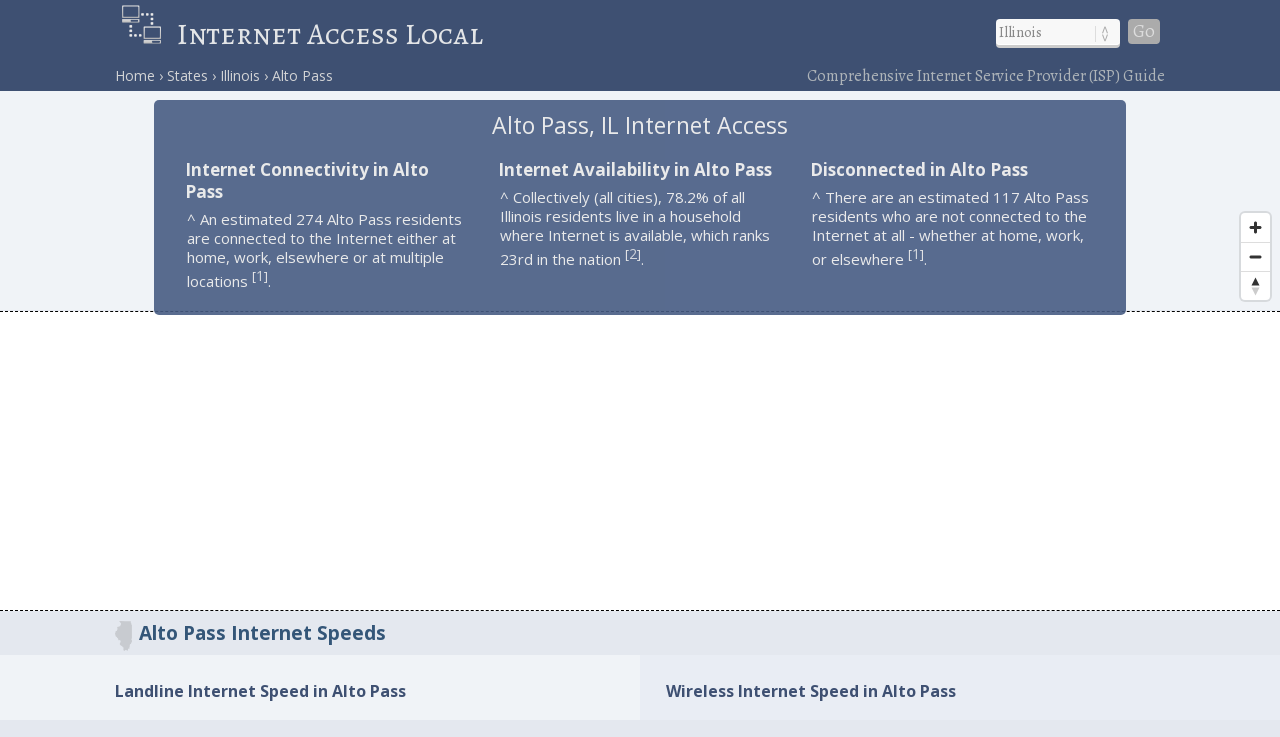

--- FILE ---
content_type: text/html; charset=utf-8
request_url: https://www.google.com/recaptcha/api2/aframe
body_size: 250
content:
<!DOCTYPE HTML><html><head><meta http-equiv="content-type" content="text/html; charset=UTF-8"></head><body><script nonce="kwrHFK84BQryJKZS116U_g">/** Anti-fraud and anti-abuse applications only. See google.com/recaptcha */ try{var clients={'sodar':'https://pagead2.googlesyndication.com/pagead/sodar?'};window.addEventListener("message",function(a){try{if(a.source===window.parent){var b=JSON.parse(a.data);var c=clients[b['id']];if(c){var d=document.createElement('img');d.src=c+b['params']+'&rc='+(localStorage.getItem("rc::a")?sessionStorage.getItem("rc::b"):"");window.document.body.appendChild(d);sessionStorage.setItem("rc::e",parseInt(sessionStorage.getItem("rc::e")||0)+1);localStorage.setItem("rc::h",'1768958759773');}}}catch(b){}});window.parent.postMessage("_grecaptcha_ready", "*");}catch(b){}</script></body></html>